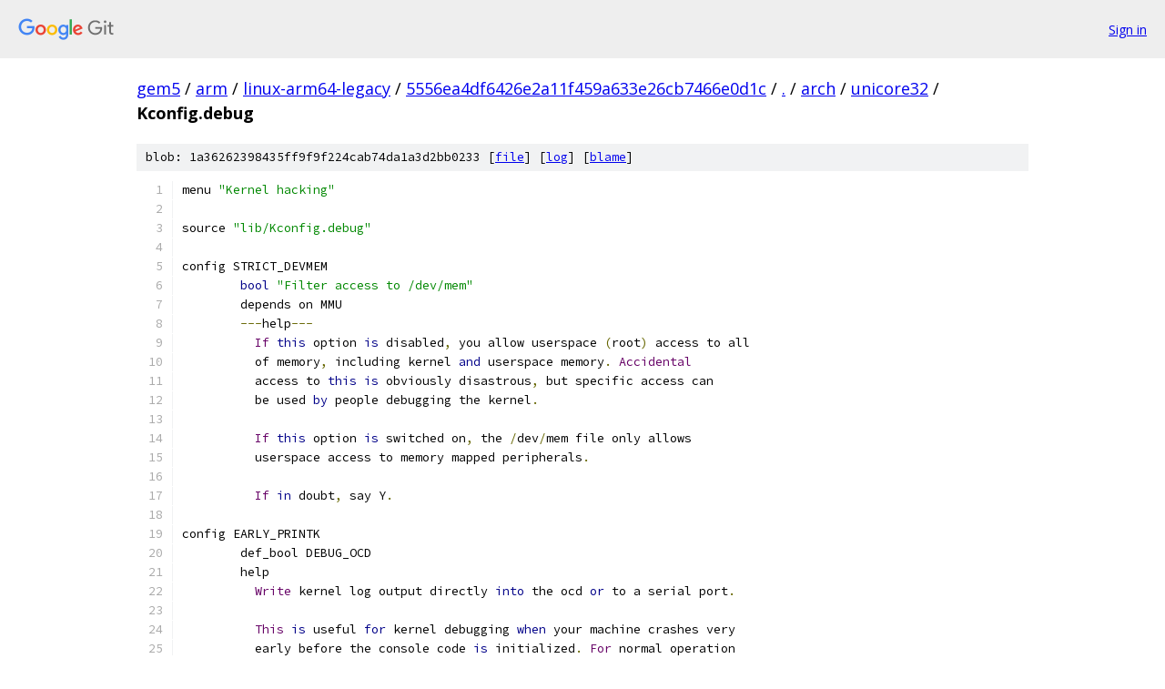

--- FILE ---
content_type: text/html; charset=utf-8
request_url: https://gem5.googlesource.com/arm/linux-arm64-legacy/+/5556ea4df6426e2a11f459a633e26cb7466e0d1c/arch/unicore32/Kconfig.debug
body_size: 2297
content:
<!DOCTYPE html><html lang="en"><head><meta charset="utf-8"><meta name="viewport" content="width=device-width, initial-scale=1"><title>arch/unicore32/Kconfig.debug - arm/linux-arm64-legacy - Git at Google</title><link rel="stylesheet" type="text/css" href="/+static/base.css"><link rel="stylesheet" type="text/css" href="/+static/prettify/prettify.css"><!-- default customHeadTagPart --></head><body class="Site"><header class="Site-header"><div class="Header"><a class="Header-image" href="/"><img src="//www.gstatic.com/images/branding/lockups/2x/lockup_git_color_108x24dp.png" width="108" height="24" alt="Google Git"></a><div class="Header-menu"> <a class="Header-menuItem" href="https://accounts.google.com/AccountChooser?faa=1&amp;continue=https://gem5.googlesource.com/login/arm/linux-arm64-legacy/%2B/5556ea4df6426e2a11f459a633e26cb7466e0d1c/arch/unicore32/Kconfig.debug">Sign in</a> </div></div></header><div class="Site-content"><div class="Container "><div class="Breadcrumbs"><a class="Breadcrumbs-crumb" href="/?format=HTML">gem5</a> / <a class="Breadcrumbs-crumb" href="/arm/">arm</a> / <a class="Breadcrumbs-crumb" href="/arm/linux-arm64-legacy/">linux-arm64-legacy</a> / <a class="Breadcrumbs-crumb" href="/arm/linux-arm64-legacy/+/5556ea4df6426e2a11f459a633e26cb7466e0d1c">5556ea4df6426e2a11f459a633e26cb7466e0d1c</a> / <a class="Breadcrumbs-crumb" href="/arm/linux-arm64-legacy/+/5556ea4df6426e2a11f459a633e26cb7466e0d1c/">.</a> / <a class="Breadcrumbs-crumb" href="/arm/linux-arm64-legacy/+/5556ea4df6426e2a11f459a633e26cb7466e0d1c/arch">arch</a> / <a class="Breadcrumbs-crumb" href="/arm/linux-arm64-legacy/+/5556ea4df6426e2a11f459a633e26cb7466e0d1c/arch/unicore32">unicore32</a> / <span class="Breadcrumbs-crumb">Kconfig.debug</span></div><div class="u-sha1 u-monospace BlobSha1">blob: 1a36262398435ff9f9f224cab74da1a3d2bb0233 [<a href="/arm/linux-arm64-legacy/+/5556ea4df6426e2a11f459a633e26cb7466e0d1c/arch/unicore32/Kconfig.debug">file</a>] [<a href="/arm/linux-arm64-legacy/+log/5556ea4df6426e2a11f459a633e26cb7466e0d1c/arch/unicore32/Kconfig.debug">log</a>] [<a href="/arm/linux-arm64-legacy/+blame/5556ea4df6426e2a11f459a633e26cb7466e0d1c/arch/unicore32/Kconfig.debug">blame</a>]</div><table class="FileContents"><tr class="u-pre u-monospace FileContents-line"><td class="u-lineNum u-noSelect FileContents-lineNum" data-line-number="1"></td><td class="FileContents-lineContents" id="1"><span class="pln">menu </span><span class="str">&quot;Kernel hacking&quot;</span></td></tr><tr class="u-pre u-monospace FileContents-line"><td class="u-lineNum u-noSelect FileContents-lineNum" data-line-number="2"></td><td class="FileContents-lineContents" id="2"></td></tr><tr class="u-pre u-monospace FileContents-line"><td class="u-lineNum u-noSelect FileContents-lineNum" data-line-number="3"></td><td class="FileContents-lineContents" id="3"><span class="pln">source </span><span class="str">&quot;lib/Kconfig.debug&quot;</span></td></tr><tr class="u-pre u-monospace FileContents-line"><td class="u-lineNum u-noSelect FileContents-lineNum" data-line-number="4"></td><td class="FileContents-lineContents" id="4"></td></tr><tr class="u-pre u-monospace FileContents-line"><td class="u-lineNum u-noSelect FileContents-lineNum" data-line-number="5"></td><td class="FileContents-lineContents" id="5"><span class="pln">config STRICT_DEVMEM</span></td></tr><tr class="u-pre u-monospace FileContents-line"><td class="u-lineNum u-noSelect FileContents-lineNum" data-line-number="6"></td><td class="FileContents-lineContents" id="6"><span class="pln">	</span><span class="kwd">bool</span><span class="pln"> </span><span class="str">&quot;Filter access to /dev/mem&quot;</span></td></tr><tr class="u-pre u-monospace FileContents-line"><td class="u-lineNum u-noSelect FileContents-lineNum" data-line-number="7"></td><td class="FileContents-lineContents" id="7"><span class="pln">	depends on MMU</span></td></tr><tr class="u-pre u-monospace FileContents-line"><td class="u-lineNum u-noSelect FileContents-lineNum" data-line-number="8"></td><td class="FileContents-lineContents" id="8"><span class="pln">	</span><span class="pun">---</span><span class="pln">help</span><span class="pun">---</span></td></tr><tr class="u-pre u-monospace FileContents-line"><td class="u-lineNum u-noSelect FileContents-lineNum" data-line-number="9"></td><td class="FileContents-lineContents" id="9"><span class="pln">	  </span><span class="typ">If</span><span class="pln"> </span><span class="kwd">this</span><span class="pln"> option </span><span class="kwd">is</span><span class="pln"> disabled</span><span class="pun">,</span><span class="pln"> you allow userspace </span><span class="pun">(</span><span class="pln">root</span><span class="pun">)</span><span class="pln"> access to all</span></td></tr><tr class="u-pre u-monospace FileContents-line"><td class="u-lineNum u-noSelect FileContents-lineNum" data-line-number="10"></td><td class="FileContents-lineContents" id="10"><span class="pln">	  of memory</span><span class="pun">,</span><span class="pln"> including kernel </span><span class="kwd">and</span><span class="pln"> userspace memory</span><span class="pun">.</span><span class="pln"> </span><span class="typ">Accidental</span></td></tr><tr class="u-pre u-monospace FileContents-line"><td class="u-lineNum u-noSelect FileContents-lineNum" data-line-number="11"></td><td class="FileContents-lineContents" id="11"><span class="pln">	  access to </span><span class="kwd">this</span><span class="pln"> </span><span class="kwd">is</span><span class="pln"> obviously disastrous</span><span class="pun">,</span><span class="pln"> but specific access can</span></td></tr><tr class="u-pre u-monospace FileContents-line"><td class="u-lineNum u-noSelect FileContents-lineNum" data-line-number="12"></td><td class="FileContents-lineContents" id="12"><span class="pln">	  be used </span><span class="kwd">by</span><span class="pln"> people debugging the kernel</span><span class="pun">.</span></td></tr><tr class="u-pre u-monospace FileContents-line"><td class="u-lineNum u-noSelect FileContents-lineNum" data-line-number="13"></td><td class="FileContents-lineContents" id="13"></td></tr><tr class="u-pre u-monospace FileContents-line"><td class="u-lineNum u-noSelect FileContents-lineNum" data-line-number="14"></td><td class="FileContents-lineContents" id="14"><span class="pln">	  </span><span class="typ">If</span><span class="pln"> </span><span class="kwd">this</span><span class="pln"> option </span><span class="kwd">is</span><span class="pln"> switched on</span><span class="pun">,</span><span class="pln"> the </span><span class="pun">/</span><span class="pln">dev</span><span class="pun">/</span><span class="pln">mem file only allows</span></td></tr><tr class="u-pre u-monospace FileContents-line"><td class="u-lineNum u-noSelect FileContents-lineNum" data-line-number="15"></td><td class="FileContents-lineContents" id="15"><span class="pln">	  userspace access to memory mapped peripherals</span><span class="pun">.</span></td></tr><tr class="u-pre u-monospace FileContents-line"><td class="u-lineNum u-noSelect FileContents-lineNum" data-line-number="16"></td><td class="FileContents-lineContents" id="16"></td></tr><tr class="u-pre u-monospace FileContents-line"><td class="u-lineNum u-noSelect FileContents-lineNum" data-line-number="17"></td><td class="FileContents-lineContents" id="17"><span class="pln">          </span><span class="typ">If</span><span class="pln"> </span><span class="kwd">in</span><span class="pln"> doubt</span><span class="pun">,</span><span class="pln"> say Y</span><span class="pun">.</span></td></tr><tr class="u-pre u-monospace FileContents-line"><td class="u-lineNum u-noSelect FileContents-lineNum" data-line-number="18"></td><td class="FileContents-lineContents" id="18"></td></tr><tr class="u-pre u-monospace FileContents-line"><td class="u-lineNum u-noSelect FileContents-lineNum" data-line-number="19"></td><td class="FileContents-lineContents" id="19"><span class="pln">config EARLY_PRINTK</span></td></tr><tr class="u-pre u-monospace FileContents-line"><td class="u-lineNum u-noSelect FileContents-lineNum" data-line-number="20"></td><td class="FileContents-lineContents" id="20"><span class="pln">	def_bool DEBUG_OCD</span></td></tr><tr class="u-pre u-monospace FileContents-line"><td class="u-lineNum u-noSelect FileContents-lineNum" data-line-number="21"></td><td class="FileContents-lineContents" id="21"><span class="pln">	help</span></td></tr><tr class="u-pre u-monospace FileContents-line"><td class="u-lineNum u-noSelect FileContents-lineNum" data-line-number="22"></td><td class="FileContents-lineContents" id="22"><span class="pln">	  </span><span class="typ">Write</span><span class="pln"> kernel log output directly </span><span class="kwd">into</span><span class="pln"> the ocd </span><span class="kwd">or</span><span class="pln"> to a serial port</span><span class="pun">.</span></td></tr><tr class="u-pre u-monospace FileContents-line"><td class="u-lineNum u-noSelect FileContents-lineNum" data-line-number="23"></td><td class="FileContents-lineContents" id="23"></td></tr><tr class="u-pre u-monospace FileContents-line"><td class="u-lineNum u-noSelect FileContents-lineNum" data-line-number="24"></td><td class="FileContents-lineContents" id="24"><span class="pln">	  </span><span class="typ">This</span><span class="pln"> </span><span class="kwd">is</span><span class="pln"> useful </span><span class="kwd">for</span><span class="pln"> kernel debugging </span><span class="kwd">when</span><span class="pln"> your machine crashes very</span></td></tr><tr class="u-pre u-monospace FileContents-line"><td class="u-lineNum u-noSelect FileContents-lineNum" data-line-number="25"></td><td class="FileContents-lineContents" id="25"><span class="pln">	  early before the console code </span><span class="kwd">is</span><span class="pln"> initialized</span><span class="pun">.</span><span class="pln"> </span><span class="typ">For</span><span class="pln"> normal operation</span></td></tr><tr class="u-pre u-monospace FileContents-line"><td class="u-lineNum u-noSelect FileContents-lineNum" data-line-number="26"></td><td class="FileContents-lineContents" id="26"><span class="pln">	  it </span><span class="kwd">is</span><span class="pln"> </span><span class="kwd">not</span><span class="pln"> recommended because it looks ugly </span><span class="kwd">and</span><span class="pln"> doesn</span><span class="str">&#39;t cooperate</span></td></tr><tr class="u-pre u-monospace FileContents-line"><td class="u-lineNum u-noSelect FileContents-lineNum" data-line-number="27"></td><td class="FileContents-lineContents" id="27"><span class="str">	  with klogd/syslogd or the X server. You should normally N here,</span></td></tr><tr class="u-pre u-monospace FileContents-line"><td class="u-lineNum u-noSelect FileContents-lineNum" data-line-number="28"></td><td class="FileContents-lineContents" id="28"><span class="str">	  unless you want to debug such a crash.</span></td></tr><tr class="u-pre u-monospace FileContents-line"><td class="u-lineNum u-noSelect FileContents-lineNum" data-line-number="29"></td><td class="FileContents-lineContents" id="29"></td></tr><tr class="u-pre u-monospace FileContents-line"><td class="u-lineNum u-noSelect FileContents-lineNum" data-line-number="30"></td><td class="FileContents-lineContents" id="30"><span class="str"># These options are only for real kernel hackers who want to get their hands dirty.</span></td></tr><tr class="u-pre u-monospace FileContents-line"><td class="u-lineNum u-noSelect FileContents-lineNum" data-line-number="31"></td><td class="FileContents-lineContents" id="31"><span class="str">config DEBUG_LL</span></td></tr><tr class="u-pre u-monospace FileContents-line"><td class="u-lineNum u-noSelect FileContents-lineNum" data-line-number="32"></td><td class="FileContents-lineContents" id="32"><span class="str">	bool &quot;Kernel low-level debugging functions&quot;</span></td></tr><tr class="u-pre u-monospace FileContents-line"><td class="u-lineNum u-noSelect FileContents-lineNum" data-line-number="33"></td><td class="FileContents-lineContents" id="33"><span class="str">	depends on DEBUG_KERNEL</span></td></tr><tr class="u-pre u-monospace FileContents-line"><td class="u-lineNum u-noSelect FileContents-lineNum" data-line-number="34"></td><td class="FileContents-lineContents" id="34"><span class="str">	help</span></td></tr><tr class="u-pre u-monospace FileContents-line"><td class="u-lineNum u-noSelect FileContents-lineNum" data-line-number="35"></td><td class="FileContents-lineContents" id="35"><span class="str">	  Say Y here to include definitions of printascii, printch, printhex</span></td></tr><tr class="u-pre u-monospace FileContents-line"><td class="u-lineNum u-noSelect FileContents-lineNum" data-line-number="36"></td><td class="FileContents-lineContents" id="36"><span class="str">	  in the kernel.  This is helpful if you are debugging code that</span></td></tr><tr class="u-pre u-monospace FileContents-line"><td class="u-lineNum u-noSelect FileContents-lineNum" data-line-number="37"></td><td class="FileContents-lineContents" id="37"><span class="str">	  executes before the console is initialized.</span></td></tr><tr class="u-pre u-monospace FileContents-line"><td class="u-lineNum u-noSelect FileContents-lineNum" data-line-number="38"></td><td class="FileContents-lineContents" id="38"></td></tr><tr class="u-pre u-monospace FileContents-line"><td class="u-lineNum u-noSelect FileContents-lineNum" data-line-number="39"></td><td class="FileContents-lineContents" id="39"><span class="str">config DEBUG_OCD</span></td></tr><tr class="u-pre u-monospace FileContents-line"><td class="u-lineNum u-noSelect FileContents-lineNum" data-line-number="40"></td><td class="FileContents-lineContents" id="40"><span class="str">	bool &quot;Kernel low-level debugging via On-Chip-Debugger&quot;</span></td></tr><tr class="u-pre u-monospace FileContents-line"><td class="u-lineNum u-noSelect FileContents-lineNum" data-line-number="41"></td><td class="FileContents-lineContents" id="41"><span class="str">	depends on DEBUG_LL</span></td></tr><tr class="u-pre u-monospace FileContents-line"><td class="u-lineNum u-noSelect FileContents-lineNum" data-line-number="42"></td><td class="FileContents-lineContents" id="42"><span class="str">	default y</span></td></tr><tr class="u-pre u-monospace FileContents-line"><td class="u-lineNum u-noSelect FileContents-lineNum" data-line-number="43"></td><td class="FileContents-lineContents" id="43"><span class="str">	help</span></td></tr><tr class="u-pre u-monospace FileContents-line"><td class="u-lineNum u-noSelect FileContents-lineNum" data-line-number="44"></td><td class="FileContents-lineContents" id="44"><span class="str">	  Say Y here if you want the debug print routines to direct their</span></td></tr><tr class="u-pre u-monospace FileContents-line"><td class="u-lineNum u-noSelect FileContents-lineNum" data-line-number="45"></td><td class="FileContents-lineContents" id="45"><span class="str">	  output to the UniCore On-Chip-Debugger channel using CP #1.</span></td></tr><tr class="u-pre u-monospace FileContents-line"><td class="u-lineNum u-noSelect FileContents-lineNum" data-line-number="46"></td><td class="FileContents-lineContents" id="46"></td></tr><tr class="u-pre u-monospace FileContents-line"><td class="u-lineNum u-noSelect FileContents-lineNum" data-line-number="47"></td><td class="FileContents-lineContents" id="47"><span class="str">endmenu</span></td></tr></table><script nonce="8AfGz-OTC6cjYBCVexIWGQ">for (let lineNumEl of document.querySelectorAll('td.u-lineNum')) {lineNumEl.onclick = () => {window.location.hash = `#${lineNumEl.getAttribute('data-line-number')}`;};}</script></div> <!-- Container --></div> <!-- Site-content --><footer class="Site-footer"><div class="Footer"><span class="Footer-poweredBy">Powered by <a href="https://gerrit.googlesource.com/gitiles/">Gitiles</a>| <a href="https://policies.google.com/privacy">Privacy</a>| <a href="https://policies.google.com/terms">Terms</a></span><span class="Footer-formats"><a class="u-monospace Footer-formatsItem" href="?format=TEXT">txt</a> <a class="u-monospace Footer-formatsItem" href="?format=JSON">json</a></span></div></footer></body></html>